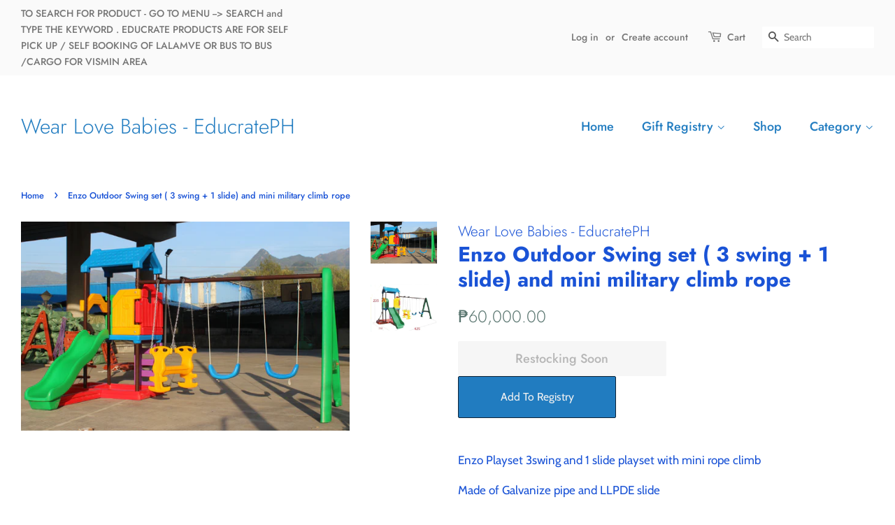

--- FILE ---
content_type: text/html; charset=utf-8
request_url: https://www.wearlovebabies.com/products/ethan-outdoor-swing-set
body_size: 18497
content:
<!doctype html>
<html class="no-js">
<head>
  <!-- Basic page needs ================================================== -->
<meta name="facebook-domain-verification" content="7v8228qfo9oyr2aoauw8ce73tf6h2c" />
  
  <!-- Basic page needs ================================================== -->
  <meta charset="utf-8">
  <meta http-equiv="X-UA-Compatible" content="IE=edge,chrome=1">

  

  <!-- Title and description ================================================== -->
  <title>
  Enzo Outdoor Swing set ( 3 swing + 1 slide) and mini military climb ro &ndash; Wear Love Babies - EducratePH
  </title>

  
  <meta name="description" content="Enzo Playset 3swing and 1 slide playset with mini rope climb  Made of Galvanize pipe and LLPDE slide   235cm x 218cm x 425cm    ">
  

  <!-- Social meta ================================================== -->
  <!-- /snippets/social-meta-tags.liquid -->




<meta property="og:site_name" content="Wear Love Babies - EducratePH">
<meta property="og:url" content="https://www.wearlovebabies.com/products/ethan-outdoor-swing-set">
<meta property="og:title" content="Enzo Outdoor Swing set ( 3 swing + 1 slide) and mini military climb ro">
<meta property="og:type" content="product">
<meta property="og:description" content="Enzo Playset 3swing and 1 slide playset with mini rope climb  Made of Galvanize pipe and LLPDE slide   235cm x 218cm x 425cm    ">

  <meta property="og:price:amount" content="60,000.00">
  <meta property="og:price:currency" content="PHP">

<meta property="og:image" content="http://www.wearlovebabies.com/cdn/shop/files/3_2_1200x1200.png?v=1687591316"><meta property="og:image" content="http://www.wearlovebabies.com/cdn/shop/files/image_db0c5d6c-e230-4d50-95e1-1f17ad396e3b_1200x1200.jpg?v=1688797234">
<meta property="og:image:secure_url" content="https://www.wearlovebabies.com/cdn/shop/files/3_2_1200x1200.png?v=1687591316"><meta property="og:image:secure_url" content="https://www.wearlovebabies.com/cdn/shop/files/image_db0c5d6c-e230-4d50-95e1-1f17ad396e3b_1200x1200.jpg?v=1688797234">


<meta name="twitter:card" content="summary_large_image">
<meta name="twitter:title" content="Enzo Outdoor Swing set ( 3 swing + 1 slide) and mini military climb ro">
<meta name="twitter:description" content="Enzo Playset 3swing and 1 slide playset with mini rope climb  Made of Galvanize pipe and LLPDE slide   235cm x 218cm x 425cm    ">


  <!-- Helpers ================================================== -->
  <link rel="canonical" href="https://www.wearlovebabies.com/products/ethan-outdoor-swing-set">
  <meta name="viewport" content="width=device-width,initial-scale=1">
  <meta name="theme-color" content="#59756f">

  <!-- CSS ================================================== -->
  <link href="//www.wearlovebabies.com/cdn/shop/t/2/assets/timber.scss.css?v=42572846672270043291759260450" rel="stylesheet" type="text/css" media="all" />
  <link href="//www.wearlovebabies.com/cdn/shop/t/2/assets/theme.scss.css?v=34624835170934065181759260449" rel="stylesheet" type="text/css" media="all" />

  <script>
    window.theme = window.theme || {};

    var theme = {
      strings: {
        addToCart: "Add to Cart",
        soldOut: "Restocking Soon",
        unavailable: "Unavailable",
        zoomClose: "Close (Esc)",
        zoomPrev: "Previous (Left arrow key)",
        zoomNext: "Next (Right arrow key)",
        addressError: "Error looking up that address",
        addressNoResults: "No results for that address",
        addressQueryLimit: "You have exceeded the Google API usage limit. Consider upgrading to a \u003ca href=\"https:\/\/developers.google.com\/maps\/premium\/usage-limits\"\u003ePremium Plan\u003c\/a\u003e.",
        authError: "There was a problem authenticating your Google Maps API Key."
      },
      settings: {
        // Adding some settings to allow the editor to update correctly when they are changed
        enableWideLayout: true,
        typeAccentTransform: false,
        typeAccentSpacing: false,
        baseFontSize: '17px',
        headerBaseFontSize: '30px',
        accentFontSize: '18px'
      },
      variables: {
        mediaQueryMedium: 'screen and (max-width: 768px)',
        bpSmall: false
      },
      moneyFormat: "₱{{amount}}"
    }

    document.documentElement.className = document.documentElement.className.replace('no-js', 'supports-js');
  </script>

  <!-- Header hook for plugins ================================================== -->
  <script>window.performance && window.performance.mark && window.performance.mark('shopify.content_for_header.start');</script><meta name="facebook-domain-verification" content="86n3y1yxo5shstvdhyyf9vgdo4tx1b">
<meta id="shopify-digital-wallet" name="shopify-digital-wallet" content="/50724012202/digital_wallets/dialog">
<link rel="alternate" type="application/json+oembed" href="https://www.wearlovebabies.com/products/ethan-outdoor-swing-set.oembed">
<script async="async" src="/checkouts/internal/preloads.js?locale=en-PH"></script>
<script id="shopify-features" type="application/json">{"accessToken":"871dbb22cd80b2699109d0257c74b4ff","betas":["rich-media-storefront-analytics"],"domain":"www.wearlovebabies.com","predictiveSearch":true,"shopId":50724012202,"locale":"en"}</script>
<script>var Shopify = Shopify || {};
Shopify.shop = "wearlovebabies.myshopify.com";
Shopify.locale = "en";
Shopify.currency = {"active":"PHP","rate":"1.0"};
Shopify.country = "PH";
Shopify.theme = {"name":"Minimal","id":114910953642,"schema_name":"Minimal","schema_version":"12.0.5","theme_store_id":380,"role":"main"};
Shopify.theme.handle = "null";
Shopify.theme.style = {"id":null,"handle":null};
Shopify.cdnHost = "www.wearlovebabies.com/cdn";
Shopify.routes = Shopify.routes || {};
Shopify.routes.root = "/";</script>
<script type="module">!function(o){(o.Shopify=o.Shopify||{}).modules=!0}(window);</script>
<script>!function(o){function n(){var o=[];function n(){o.push(Array.prototype.slice.apply(arguments))}return n.q=o,n}var t=o.Shopify=o.Shopify||{};t.loadFeatures=n(),t.autoloadFeatures=n()}(window);</script>
<script id="shop-js-analytics" type="application/json">{"pageType":"product"}</script>
<script defer="defer" async type="module" src="//www.wearlovebabies.com/cdn/shopifycloud/shop-js/modules/v2/client.init-shop-cart-sync_BT-GjEfc.en.esm.js"></script>
<script defer="defer" async type="module" src="//www.wearlovebabies.com/cdn/shopifycloud/shop-js/modules/v2/chunk.common_D58fp_Oc.esm.js"></script>
<script defer="defer" async type="module" src="//www.wearlovebabies.com/cdn/shopifycloud/shop-js/modules/v2/chunk.modal_xMitdFEc.esm.js"></script>
<script type="module">
  await import("//www.wearlovebabies.com/cdn/shopifycloud/shop-js/modules/v2/client.init-shop-cart-sync_BT-GjEfc.en.esm.js");
await import("//www.wearlovebabies.com/cdn/shopifycloud/shop-js/modules/v2/chunk.common_D58fp_Oc.esm.js");
await import("//www.wearlovebabies.com/cdn/shopifycloud/shop-js/modules/v2/chunk.modal_xMitdFEc.esm.js");

  window.Shopify.SignInWithShop?.initShopCartSync?.({"fedCMEnabled":true,"windoidEnabled":true});

</script>
<script id="__st">var __st={"a":50724012202,"offset":28800,"reqid":"7ec4d079-1e50-4f98-90e3-5312986d34cd-1769529468","pageurl":"www.wearlovebabies.com\/products\/ethan-outdoor-swing-set","u":"df1d2fd8e855","p":"product","rtyp":"product","rid":7788610388138};</script>
<script>window.ShopifyPaypalV4VisibilityTracking = true;</script>
<script id="captcha-bootstrap">!function(){'use strict';const t='contact',e='account',n='new_comment',o=[[t,t],['blogs',n],['comments',n],[t,'customer']],c=[[e,'customer_login'],[e,'guest_login'],[e,'recover_customer_password'],[e,'create_customer']],r=t=>t.map((([t,e])=>`form[action*='/${t}']:not([data-nocaptcha='true']) input[name='form_type'][value='${e}']`)).join(','),a=t=>()=>t?[...document.querySelectorAll(t)].map((t=>t.form)):[];function s(){const t=[...o],e=r(t);return a(e)}const i='password',u='form_key',d=['recaptcha-v3-token','g-recaptcha-response','h-captcha-response',i],f=()=>{try{return window.sessionStorage}catch{return}},m='__shopify_v',_=t=>t.elements[u];function p(t,e,n=!1){try{const o=window.sessionStorage,c=JSON.parse(o.getItem(e)),{data:r}=function(t){const{data:e,action:n}=t;return t[m]||n?{data:e,action:n}:{data:t,action:n}}(c);for(const[e,n]of Object.entries(r))t.elements[e]&&(t.elements[e].value=n);n&&o.removeItem(e)}catch(o){console.error('form repopulation failed',{error:o})}}const l='form_type',E='cptcha';function T(t){t.dataset[E]=!0}const w=window,h=w.document,L='Shopify',v='ce_forms',y='captcha';let A=!1;((t,e)=>{const n=(g='f06e6c50-85a8-45c8-87d0-21a2b65856fe',I='https://cdn.shopify.com/shopifycloud/storefront-forms-hcaptcha/ce_storefront_forms_captcha_hcaptcha.v1.5.2.iife.js',D={infoText:'Protected by hCaptcha',privacyText:'Privacy',termsText:'Terms'},(t,e,n)=>{const o=w[L][v],c=o.bindForm;if(c)return c(t,g,e,D).then(n);var r;o.q.push([[t,g,e,D],n]),r=I,A||(h.body.append(Object.assign(h.createElement('script'),{id:'captcha-provider',async:!0,src:r})),A=!0)});var g,I,D;w[L]=w[L]||{},w[L][v]=w[L][v]||{},w[L][v].q=[],w[L][y]=w[L][y]||{},w[L][y].protect=function(t,e){n(t,void 0,e),T(t)},Object.freeze(w[L][y]),function(t,e,n,w,h,L){const[v,y,A,g]=function(t,e,n){const i=e?o:[],u=t?c:[],d=[...i,...u],f=r(d),m=r(i),_=r(d.filter((([t,e])=>n.includes(e))));return[a(f),a(m),a(_),s()]}(w,h,L),I=t=>{const e=t.target;return e instanceof HTMLFormElement?e:e&&e.form},D=t=>v().includes(t);t.addEventListener('submit',(t=>{const e=I(t);if(!e)return;const n=D(e)&&!e.dataset.hcaptchaBound&&!e.dataset.recaptchaBound,o=_(e),c=g().includes(e)&&(!o||!o.value);(n||c)&&t.preventDefault(),c&&!n&&(function(t){try{if(!f())return;!function(t){const e=f();if(!e)return;const n=_(t);if(!n)return;const o=n.value;o&&e.removeItem(o)}(t);const e=Array.from(Array(32),(()=>Math.random().toString(36)[2])).join('');!function(t,e){_(t)||t.append(Object.assign(document.createElement('input'),{type:'hidden',name:u})),t.elements[u].value=e}(t,e),function(t,e){const n=f();if(!n)return;const o=[...t.querySelectorAll(`input[type='${i}']`)].map((({name:t})=>t)),c=[...d,...o],r={};for(const[a,s]of new FormData(t).entries())c.includes(a)||(r[a]=s);n.setItem(e,JSON.stringify({[m]:1,action:t.action,data:r}))}(t,e)}catch(e){console.error('failed to persist form',e)}}(e),e.submit())}));const S=(t,e)=>{t&&!t.dataset[E]&&(n(t,e.some((e=>e===t))),T(t))};for(const o of['focusin','change'])t.addEventListener(o,(t=>{const e=I(t);D(e)&&S(e,y())}));const B=e.get('form_key'),M=e.get(l),P=B&&M;t.addEventListener('DOMContentLoaded',(()=>{const t=y();if(P)for(const e of t)e.elements[l].value===M&&p(e,B);[...new Set([...A(),...v().filter((t=>'true'===t.dataset.shopifyCaptcha))])].forEach((e=>S(e,t)))}))}(h,new URLSearchParams(w.location.search),n,t,e,['guest_login'])})(!0,!0)}();</script>
<script integrity="sha256-4kQ18oKyAcykRKYeNunJcIwy7WH5gtpwJnB7kiuLZ1E=" data-source-attribution="shopify.loadfeatures" defer="defer" src="//www.wearlovebabies.com/cdn/shopifycloud/storefront/assets/storefront/load_feature-a0a9edcb.js" crossorigin="anonymous"></script>
<script data-source-attribution="shopify.dynamic_checkout.dynamic.init">var Shopify=Shopify||{};Shopify.PaymentButton=Shopify.PaymentButton||{isStorefrontPortableWallets:!0,init:function(){window.Shopify.PaymentButton.init=function(){};var t=document.createElement("script");t.src="https://www.wearlovebabies.com/cdn/shopifycloud/portable-wallets/latest/portable-wallets.en.js",t.type="module",document.head.appendChild(t)}};
</script>
<script data-source-attribution="shopify.dynamic_checkout.buyer_consent">
  function portableWalletsHideBuyerConsent(e){var t=document.getElementById("shopify-buyer-consent"),n=document.getElementById("shopify-subscription-policy-button");t&&n&&(t.classList.add("hidden"),t.setAttribute("aria-hidden","true"),n.removeEventListener("click",e))}function portableWalletsShowBuyerConsent(e){var t=document.getElementById("shopify-buyer-consent"),n=document.getElementById("shopify-subscription-policy-button");t&&n&&(t.classList.remove("hidden"),t.removeAttribute("aria-hidden"),n.addEventListener("click",e))}window.Shopify?.PaymentButton&&(window.Shopify.PaymentButton.hideBuyerConsent=portableWalletsHideBuyerConsent,window.Shopify.PaymentButton.showBuyerConsent=portableWalletsShowBuyerConsent);
</script>
<script>
  function portableWalletsCleanup(e){e&&e.src&&console.error("Failed to load portable wallets script "+e.src);var t=document.querySelectorAll("shopify-accelerated-checkout .shopify-payment-button__skeleton, shopify-accelerated-checkout-cart .wallet-cart-button__skeleton"),e=document.getElementById("shopify-buyer-consent");for(let e=0;e<t.length;e++)t[e].remove();e&&e.remove()}function portableWalletsNotLoadedAsModule(e){e instanceof ErrorEvent&&"string"==typeof e.message&&e.message.includes("import.meta")&&"string"==typeof e.filename&&e.filename.includes("portable-wallets")&&(window.removeEventListener("error",portableWalletsNotLoadedAsModule),window.Shopify.PaymentButton.failedToLoad=e,"loading"===document.readyState?document.addEventListener("DOMContentLoaded",window.Shopify.PaymentButton.init):window.Shopify.PaymentButton.init())}window.addEventListener("error",portableWalletsNotLoadedAsModule);
</script>

<script type="module" src="https://www.wearlovebabies.com/cdn/shopifycloud/portable-wallets/latest/portable-wallets.en.js" onError="portableWalletsCleanup(this)" crossorigin="anonymous"></script>
<script nomodule>
  document.addEventListener("DOMContentLoaded", portableWalletsCleanup);
</script>

<link id="shopify-accelerated-checkout-styles" rel="stylesheet" media="screen" href="https://www.wearlovebabies.com/cdn/shopifycloud/portable-wallets/latest/accelerated-checkout-backwards-compat.css" crossorigin="anonymous">
<style id="shopify-accelerated-checkout-cart">
        #shopify-buyer-consent {
  margin-top: 1em;
  display: inline-block;
  width: 100%;
}

#shopify-buyer-consent.hidden {
  display: none;
}

#shopify-subscription-policy-button {
  background: none;
  border: none;
  padding: 0;
  text-decoration: underline;
  font-size: inherit;
  cursor: pointer;
}

#shopify-subscription-policy-button::before {
  box-shadow: none;
}

      </style>

<script>window.performance && window.performance.mark && window.performance.mark('shopify.content_for_header.end');</script>

  <script src="//www.wearlovebabies.com/cdn/shop/t/2/assets/jquery-2.2.3.min.js?v=58211863146907186831603808111" type="text/javascript"></script>

  <script src="//www.wearlovebabies.com/cdn/shop/t/2/assets/lazysizes.min.js?v=155223123402716617051603808111" async="async"></script>

  
  

<link href="https://monorail-edge.shopifysvc.com" rel="dns-prefetch">
<script>(function(){if ("sendBeacon" in navigator && "performance" in window) {try {var session_token_from_headers = performance.getEntriesByType('navigation')[0].serverTiming.find(x => x.name == '_s').description;} catch {var session_token_from_headers = undefined;}var session_cookie_matches = document.cookie.match(/_shopify_s=([^;]*)/);var session_token_from_cookie = session_cookie_matches && session_cookie_matches.length === 2 ? session_cookie_matches[1] : "";var session_token = session_token_from_headers || session_token_from_cookie || "";function handle_abandonment_event(e) {var entries = performance.getEntries().filter(function(entry) {return /monorail-edge.shopifysvc.com/.test(entry.name);});if (!window.abandonment_tracked && entries.length === 0) {window.abandonment_tracked = true;var currentMs = Date.now();var navigation_start = performance.timing.navigationStart;var payload = {shop_id: 50724012202,url: window.location.href,navigation_start,duration: currentMs - navigation_start,session_token,page_type: "product"};window.navigator.sendBeacon("https://monorail-edge.shopifysvc.com/v1/produce", JSON.stringify({schema_id: "online_store_buyer_site_abandonment/1.1",payload: payload,metadata: {event_created_at_ms: currentMs,event_sent_at_ms: currentMs}}));}}window.addEventListener('pagehide', handle_abandonment_event);}}());</script>
<script id="web-pixels-manager-setup">(function e(e,d,r,n,o){if(void 0===o&&(o={}),!Boolean(null===(a=null===(i=window.Shopify)||void 0===i?void 0:i.analytics)||void 0===a?void 0:a.replayQueue)){var i,a;window.Shopify=window.Shopify||{};var t=window.Shopify;t.analytics=t.analytics||{};var s=t.analytics;s.replayQueue=[],s.publish=function(e,d,r){return s.replayQueue.push([e,d,r]),!0};try{self.performance.mark("wpm:start")}catch(e){}var l=function(){var e={modern:/Edge?\/(1{2}[4-9]|1[2-9]\d|[2-9]\d{2}|\d{4,})\.\d+(\.\d+|)|Firefox\/(1{2}[4-9]|1[2-9]\d|[2-9]\d{2}|\d{4,})\.\d+(\.\d+|)|Chrom(ium|e)\/(9{2}|\d{3,})\.\d+(\.\d+|)|(Maci|X1{2}).+ Version\/(15\.\d+|(1[6-9]|[2-9]\d|\d{3,})\.\d+)([,.]\d+|)( \(\w+\)|)( Mobile\/\w+|) Safari\/|Chrome.+OPR\/(9{2}|\d{3,})\.\d+\.\d+|(CPU[ +]OS|iPhone[ +]OS|CPU[ +]iPhone|CPU IPhone OS|CPU iPad OS)[ +]+(15[._]\d+|(1[6-9]|[2-9]\d|\d{3,})[._]\d+)([._]\d+|)|Android:?[ /-](13[3-9]|1[4-9]\d|[2-9]\d{2}|\d{4,})(\.\d+|)(\.\d+|)|Android.+Firefox\/(13[5-9]|1[4-9]\d|[2-9]\d{2}|\d{4,})\.\d+(\.\d+|)|Android.+Chrom(ium|e)\/(13[3-9]|1[4-9]\d|[2-9]\d{2}|\d{4,})\.\d+(\.\d+|)|SamsungBrowser\/([2-9]\d|\d{3,})\.\d+/,legacy:/Edge?\/(1[6-9]|[2-9]\d|\d{3,})\.\d+(\.\d+|)|Firefox\/(5[4-9]|[6-9]\d|\d{3,})\.\d+(\.\d+|)|Chrom(ium|e)\/(5[1-9]|[6-9]\d|\d{3,})\.\d+(\.\d+|)([\d.]+$|.*Safari\/(?![\d.]+ Edge\/[\d.]+$))|(Maci|X1{2}).+ Version\/(10\.\d+|(1[1-9]|[2-9]\d|\d{3,})\.\d+)([,.]\d+|)( \(\w+\)|)( Mobile\/\w+|) Safari\/|Chrome.+OPR\/(3[89]|[4-9]\d|\d{3,})\.\d+\.\d+|(CPU[ +]OS|iPhone[ +]OS|CPU[ +]iPhone|CPU IPhone OS|CPU iPad OS)[ +]+(10[._]\d+|(1[1-9]|[2-9]\d|\d{3,})[._]\d+)([._]\d+|)|Android:?[ /-](13[3-9]|1[4-9]\d|[2-9]\d{2}|\d{4,})(\.\d+|)(\.\d+|)|Mobile Safari.+OPR\/([89]\d|\d{3,})\.\d+\.\d+|Android.+Firefox\/(13[5-9]|1[4-9]\d|[2-9]\d{2}|\d{4,})\.\d+(\.\d+|)|Android.+Chrom(ium|e)\/(13[3-9]|1[4-9]\d|[2-9]\d{2}|\d{4,})\.\d+(\.\d+|)|Android.+(UC? ?Browser|UCWEB|U3)[ /]?(15\.([5-9]|\d{2,})|(1[6-9]|[2-9]\d|\d{3,})\.\d+)\.\d+|SamsungBrowser\/(5\.\d+|([6-9]|\d{2,})\.\d+)|Android.+MQ{2}Browser\/(14(\.(9|\d{2,})|)|(1[5-9]|[2-9]\d|\d{3,})(\.\d+|))(\.\d+|)|K[Aa][Ii]OS\/(3\.\d+|([4-9]|\d{2,})\.\d+)(\.\d+|)/},d=e.modern,r=e.legacy,n=navigator.userAgent;return n.match(d)?"modern":n.match(r)?"legacy":"unknown"}(),u="modern"===l?"modern":"legacy",c=(null!=n?n:{modern:"",legacy:""})[u],f=function(e){return[e.baseUrl,"/wpm","/b",e.hashVersion,"modern"===e.buildTarget?"m":"l",".js"].join("")}({baseUrl:d,hashVersion:r,buildTarget:u}),m=function(e){var d=e.version,r=e.bundleTarget,n=e.surface,o=e.pageUrl,i=e.monorailEndpoint;return{emit:function(e){var a=e.status,t=e.errorMsg,s=(new Date).getTime(),l=JSON.stringify({metadata:{event_sent_at_ms:s},events:[{schema_id:"web_pixels_manager_load/3.1",payload:{version:d,bundle_target:r,page_url:o,status:a,surface:n,error_msg:t},metadata:{event_created_at_ms:s}}]});if(!i)return console&&console.warn&&console.warn("[Web Pixels Manager] No Monorail endpoint provided, skipping logging."),!1;try{return self.navigator.sendBeacon.bind(self.navigator)(i,l)}catch(e){}var u=new XMLHttpRequest;try{return u.open("POST",i,!0),u.setRequestHeader("Content-Type","text/plain"),u.send(l),!0}catch(e){return console&&console.warn&&console.warn("[Web Pixels Manager] Got an unhandled error while logging to Monorail."),!1}}}}({version:r,bundleTarget:l,surface:e.surface,pageUrl:self.location.href,monorailEndpoint:e.monorailEndpoint});try{o.browserTarget=l,function(e){var d=e.src,r=e.async,n=void 0===r||r,o=e.onload,i=e.onerror,a=e.sri,t=e.scriptDataAttributes,s=void 0===t?{}:t,l=document.createElement("script"),u=document.querySelector("head"),c=document.querySelector("body");if(l.async=n,l.src=d,a&&(l.integrity=a,l.crossOrigin="anonymous"),s)for(var f in s)if(Object.prototype.hasOwnProperty.call(s,f))try{l.dataset[f]=s[f]}catch(e){}if(o&&l.addEventListener("load",o),i&&l.addEventListener("error",i),u)u.appendChild(l);else{if(!c)throw new Error("Did not find a head or body element to append the script");c.appendChild(l)}}({src:f,async:!0,onload:function(){if(!function(){var e,d;return Boolean(null===(d=null===(e=window.Shopify)||void 0===e?void 0:e.analytics)||void 0===d?void 0:d.initialized)}()){var d=window.webPixelsManager.init(e)||void 0;if(d){var r=window.Shopify.analytics;r.replayQueue.forEach((function(e){var r=e[0],n=e[1],o=e[2];d.publishCustomEvent(r,n,o)})),r.replayQueue=[],r.publish=d.publishCustomEvent,r.visitor=d.visitor,r.initialized=!0}}},onerror:function(){return m.emit({status:"failed",errorMsg:"".concat(f," has failed to load")})},sri:function(e){var d=/^sha384-[A-Za-z0-9+/=]+$/;return"string"==typeof e&&d.test(e)}(c)?c:"",scriptDataAttributes:o}),m.emit({status:"loading"})}catch(e){m.emit({status:"failed",errorMsg:(null==e?void 0:e.message)||"Unknown error"})}}})({shopId: 50724012202,storefrontBaseUrl: "https://www.wearlovebabies.com",extensionsBaseUrl: "https://extensions.shopifycdn.com/cdn/shopifycloud/web-pixels-manager",monorailEndpoint: "https://monorail-edge.shopifysvc.com/unstable/produce_batch",surface: "storefront-renderer",enabledBetaFlags: ["2dca8a86"],webPixelsConfigList: [{"id":"32506026","configuration":"{\"pid\":\"RWrMfOXmfNCvHaSpyY+jfbthLDv3R1gbzsKFar5KnLo=\"}","eventPayloadVersion":"v1","runtimeContext":"STRICT","scriptVersion":"04306dedabeddadf854cdadeaf48c82c","type":"APP","apiClientId":31271321601,"privacyPurposes":["ANALYTICS","MARKETING","SALE_OF_DATA"],"dataSharingAdjustments":{"protectedCustomerApprovalScopes":["read_customer_address","read_customer_email","read_customer_name","read_customer_personal_data","read_customer_phone"]}},{"id":"shopify-app-pixel","configuration":"{}","eventPayloadVersion":"v1","runtimeContext":"STRICT","scriptVersion":"0450","apiClientId":"shopify-pixel","type":"APP","privacyPurposes":["ANALYTICS","MARKETING"]},{"id":"shopify-custom-pixel","eventPayloadVersion":"v1","runtimeContext":"LAX","scriptVersion":"0450","apiClientId":"shopify-pixel","type":"CUSTOM","privacyPurposes":["ANALYTICS","MARKETING"]}],isMerchantRequest: false,initData: {"shop":{"name":"Wear Love Babies - EducratePH","paymentSettings":{"currencyCode":"PHP"},"myshopifyDomain":"wearlovebabies.myshopify.com","countryCode":"PH","storefrontUrl":"https:\/\/www.wearlovebabies.com"},"customer":null,"cart":null,"checkout":null,"productVariants":[{"price":{"amount":60000.0,"currencyCode":"PHP"},"product":{"title":"Enzo Outdoor Swing set ( 3 swing + 1 slide) and mini military climb rope","vendor":"Wear Love Babies - EducratePH","id":"7788610388138","untranslatedTitle":"Enzo Outdoor Swing set ( 3 swing + 1 slide) and mini military climb rope","url":"\/products\/ethan-outdoor-swing-set","type":""},"id":"44896843989162","image":{"src":"\/\/www.wearlovebabies.com\/cdn\/shop\/files\/3_2.png?v=1687591316"},"sku":"ENZO_playset","title":"Default Title","untranslatedTitle":"Default Title"}],"purchasingCompany":null},},"https://www.wearlovebabies.com/cdn","fcfee988w5aeb613cpc8e4bc33m6693e112",{"modern":"","legacy":""},{"shopId":"50724012202","storefrontBaseUrl":"https:\/\/www.wearlovebabies.com","extensionBaseUrl":"https:\/\/extensions.shopifycdn.com\/cdn\/shopifycloud\/web-pixels-manager","surface":"storefront-renderer","enabledBetaFlags":"[\"2dca8a86\"]","isMerchantRequest":"false","hashVersion":"fcfee988w5aeb613cpc8e4bc33m6693e112","publish":"custom","events":"[[\"page_viewed\",{}],[\"product_viewed\",{\"productVariant\":{\"price\":{\"amount\":60000.0,\"currencyCode\":\"PHP\"},\"product\":{\"title\":\"Enzo Outdoor Swing set ( 3 swing + 1 slide) and mini military climb rope\",\"vendor\":\"Wear Love Babies - EducratePH\",\"id\":\"7788610388138\",\"untranslatedTitle\":\"Enzo Outdoor Swing set ( 3 swing + 1 slide) and mini military climb rope\",\"url\":\"\/products\/ethan-outdoor-swing-set\",\"type\":\"\"},\"id\":\"44896843989162\",\"image\":{\"src\":\"\/\/www.wearlovebabies.com\/cdn\/shop\/files\/3_2.png?v=1687591316\"},\"sku\":\"ENZO_playset\",\"title\":\"Default Title\",\"untranslatedTitle\":\"Default Title\"}}]]"});</script><script>
  window.ShopifyAnalytics = window.ShopifyAnalytics || {};
  window.ShopifyAnalytics.meta = window.ShopifyAnalytics.meta || {};
  window.ShopifyAnalytics.meta.currency = 'PHP';
  var meta = {"product":{"id":7788610388138,"gid":"gid:\/\/shopify\/Product\/7788610388138","vendor":"Wear Love Babies - EducratePH","type":"","handle":"ethan-outdoor-swing-set","variants":[{"id":44896843989162,"price":6000000,"name":"Enzo Outdoor Swing set ( 3 swing + 1 slide) and mini military climb rope","public_title":null,"sku":"ENZO_playset"}],"remote":false},"page":{"pageType":"product","resourceType":"product","resourceId":7788610388138,"requestId":"7ec4d079-1e50-4f98-90e3-5312986d34cd-1769529468"}};
  for (var attr in meta) {
    window.ShopifyAnalytics.meta[attr] = meta[attr];
  }
</script>
<script class="analytics">
  (function () {
    var customDocumentWrite = function(content) {
      var jquery = null;

      if (window.jQuery) {
        jquery = window.jQuery;
      } else if (window.Checkout && window.Checkout.$) {
        jquery = window.Checkout.$;
      }

      if (jquery) {
        jquery('body').append(content);
      }
    };

    var hasLoggedConversion = function(token) {
      if (token) {
        return document.cookie.indexOf('loggedConversion=' + token) !== -1;
      }
      return false;
    }

    var setCookieIfConversion = function(token) {
      if (token) {
        var twoMonthsFromNow = new Date(Date.now());
        twoMonthsFromNow.setMonth(twoMonthsFromNow.getMonth() + 2);

        document.cookie = 'loggedConversion=' + token + '; expires=' + twoMonthsFromNow;
      }
    }

    var trekkie = window.ShopifyAnalytics.lib = window.trekkie = window.trekkie || [];
    if (trekkie.integrations) {
      return;
    }
    trekkie.methods = [
      'identify',
      'page',
      'ready',
      'track',
      'trackForm',
      'trackLink'
    ];
    trekkie.factory = function(method) {
      return function() {
        var args = Array.prototype.slice.call(arguments);
        args.unshift(method);
        trekkie.push(args);
        return trekkie;
      };
    };
    for (var i = 0; i < trekkie.methods.length; i++) {
      var key = trekkie.methods[i];
      trekkie[key] = trekkie.factory(key);
    }
    trekkie.load = function(config) {
      trekkie.config = config || {};
      trekkie.config.initialDocumentCookie = document.cookie;
      var first = document.getElementsByTagName('script')[0];
      var script = document.createElement('script');
      script.type = 'text/javascript';
      script.onerror = function(e) {
        var scriptFallback = document.createElement('script');
        scriptFallback.type = 'text/javascript';
        scriptFallback.onerror = function(error) {
                var Monorail = {
      produce: function produce(monorailDomain, schemaId, payload) {
        var currentMs = new Date().getTime();
        var event = {
          schema_id: schemaId,
          payload: payload,
          metadata: {
            event_created_at_ms: currentMs,
            event_sent_at_ms: currentMs
          }
        };
        return Monorail.sendRequest("https://" + monorailDomain + "/v1/produce", JSON.stringify(event));
      },
      sendRequest: function sendRequest(endpointUrl, payload) {
        // Try the sendBeacon API
        if (window && window.navigator && typeof window.navigator.sendBeacon === 'function' && typeof window.Blob === 'function' && !Monorail.isIos12()) {
          var blobData = new window.Blob([payload], {
            type: 'text/plain'
          });

          if (window.navigator.sendBeacon(endpointUrl, blobData)) {
            return true;
          } // sendBeacon was not successful

        } // XHR beacon

        var xhr = new XMLHttpRequest();

        try {
          xhr.open('POST', endpointUrl);
          xhr.setRequestHeader('Content-Type', 'text/plain');
          xhr.send(payload);
        } catch (e) {
          console.log(e);
        }

        return false;
      },
      isIos12: function isIos12() {
        return window.navigator.userAgent.lastIndexOf('iPhone; CPU iPhone OS 12_') !== -1 || window.navigator.userAgent.lastIndexOf('iPad; CPU OS 12_') !== -1;
      }
    };
    Monorail.produce('monorail-edge.shopifysvc.com',
      'trekkie_storefront_load_errors/1.1',
      {shop_id: 50724012202,
      theme_id: 114910953642,
      app_name: "storefront",
      context_url: window.location.href,
      source_url: "//www.wearlovebabies.com/cdn/s/trekkie.storefront.a804e9514e4efded663580eddd6991fcc12b5451.min.js"});

        };
        scriptFallback.async = true;
        scriptFallback.src = '//www.wearlovebabies.com/cdn/s/trekkie.storefront.a804e9514e4efded663580eddd6991fcc12b5451.min.js';
        first.parentNode.insertBefore(scriptFallback, first);
      };
      script.async = true;
      script.src = '//www.wearlovebabies.com/cdn/s/trekkie.storefront.a804e9514e4efded663580eddd6991fcc12b5451.min.js';
      first.parentNode.insertBefore(script, first);
    };
    trekkie.load(
      {"Trekkie":{"appName":"storefront","development":false,"defaultAttributes":{"shopId":50724012202,"isMerchantRequest":null,"themeId":114910953642,"themeCityHash":"13597201340470115603","contentLanguage":"en","currency":"PHP","eventMetadataId":"ee870de5-7a7e-4e16-a668-ad8bf80efc17"},"isServerSideCookieWritingEnabled":true,"monorailRegion":"shop_domain","enabledBetaFlags":["65f19447"]},"Session Attribution":{},"S2S":{"facebookCapiEnabled":true,"source":"trekkie-storefront-renderer","apiClientId":580111}}
    );

    var loaded = false;
    trekkie.ready(function() {
      if (loaded) return;
      loaded = true;

      window.ShopifyAnalytics.lib = window.trekkie;

      var originalDocumentWrite = document.write;
      document.write = customDocumentWrite;
      try { window.ShopifyAnalytics.merchantGoogleAnalytics.call(this); } catch(error) {};
      document.write = originalDocumentWrite;

      window.ShopifyAnalytics.lib.page(null,{"pageType":"product","resourceType":"product","resourceId":7788610388138,"requestId":"7ec4d079-1e50-4f98-90e3-5312986d34cd-1769529468","shopifyEmitted":true});

      var match = window.location.pathname.match(/checkouts\/(.+)\/(thank_you|post_purchase)/)
      var token = match? match[1]: undefined;
      if (!hasLoggedConversion(token)) {
        setCookieIfConversion(token);
        window.ShopifyAnalytics.lib.track("Viewed Product",{"currency":"PHP","variantId":44896843989162,"productId":7788610388138,"productGid":"gid:\/\/shopify\/Product\/7788610388138","name":"Enzo Outdoor Swing set ( 3 swing + 1 slide) and mini military climb rope","price":"60000.00","sku":"ENZO_playset","brand":"Wear Love Babies - EducratePH","variant":null,"category":"","nonInteraction":true,"remote":false},undefined,undefined,{"shopifyEmitted":true});
      window.ShopifyAnalytics.lib.track("monorail:\/\/trekkie_storefront_viewed_product\/1.1",{"currency":"PHP","variantId":44896843989162,"productId":7788610388138,"productGid":"gid:\/\/shopify\/Product\/7788610388138","name":"Enzo Outdoor Swing set ( 3 swing + 1 slide) and mini military climb rope","price":"60000.00","sku":"ENZO_playset","brand":"Wear Love Babies - EducratePH","variant":null,"category":"","nonInteraction":true,"remote":false,"referer":"https:\/\/www.wearlovebabies.com\/products\/ethan-outdoor-swing-set"});
      }
    });


        var eventsListenerScript = document.createElement('script');
        eventsListenerScript.async = true;
        eventsListenerScript.src = "//www.wearlovebabies.com/cdn/shopifycloud/storefront/assets/shop_events_listener-3da45d37.js";
        document.getElementsByTagName('head')[0].appendChild(eventsListenerScript);

})();</script>
<script
  defer
  src="https://www.wearlovebabies.com/cdn/shopifycloud/perf-kit/shopify-perf-kit-3.0.4.min.js"
  data-application="storefront-renderer"
  data-shop-id="50724012202"
  data-render-region="gcp-us-east1"
  data-page-type="product"
  data-theme-instance-id="114910953642"
  data-theme-name="Minimal"
  data-theme-version="12.0.5"
  data-monorail-region="shop_domain"
  data-resource-timing-sampling-rate="10"
  data-shs="true"
  data-shs-beacon="true"
  data-shs-export-with-fetch="true"
  data-shs-logs-sample-rate="1"
  data-shs-beacon-endpoint="https://www.wearlovebabies.com/api/collect"
></script>
</head>

<body id="enzo-outdoor-swing-set-3-swing-1-slide-and-mini-military-climb-ro" class="template-product">

  <div id="shopify-section-header" class="shopify-section"><style>
  .logo__image-wrapper {
    max-width: 0px;
  }
  /*================= If logo is above navigation ================== */
  

  /*============ If logo is on the same line as navigation ============ */
  


  
    @media screen and (min-width: 769px) {
      .site-nav {
        text-align: right!important;
      }
    }
  
</style>

<div data-section-id="header" data-section-type="header-section">
  <div class="header-bar">
    <div class="wrapper medium-down--hide">
      <div class="post-large--display-table">

        
          <div class="header-bar__left post-large--display-table-cell">

            

            

            
              <div class="header-bar__module header-bar__message">
                
                  TO SEARCH FOR PRODUCT - GO TO MENU --&gt; SEARCH and TYPE THE KEYWORD . EDUCRATE PRODUCTS ARE FOR SELF PICK UP / SELF BOOKING OF LALAMVE OR BUS TO BUS /CARGO FOR VISMIN AREA
                
              </div>
            

          </div>
        

        <div class="header-bar__right post-large--display-table-cell">

          
            <ul class="header-bar__module header-bar__module--list">
              
                <li>
                  <a href="/account/login" id="customer_login_link">Log in</a>
                </li>
                <li>or</li>
                <li>
                  <a href="/account/register" id="customer_register_link">Create account</a>
                </li>
              
            </ul>
          

          <div class="header-bar__module">
            <span class="header-bar__sep" aria-hidden="true"></span>
            <a href="/cart" class="cart-page-link">
              <span class="icon icon-cart header-bar__cart-icon" aria-hidden="true"></span>
            </a>
          </div>

          <div class="header-bar__module">
            <a href="/cart" class="cart-page-link">
              Cart
              <span class="cart-count header-bar__cart-count hidden-count">0</span>
            </a>
          </div>

          
            
              <div class="header-bar__module header-bar__search">
                


  <form action="/search" method="get" class="header-bar__search-form clearfix" role="search">
    
    <button type="submit" class="btn btn--search icon-fallback-text header-bar__search-submit">
      <span class="icon icon-search" aria-hidden="true"></span>
      <span class="fallback-text">Search</span>
    </button>
    <input type="search" name="q" value="" aria-label="Search" class="header-bar__search-input" placeholder="Search">
  </form>


              </div>
            
          

        </div>
      </div>
    </div>

    <div class="wrapper post-large--hide announcement-bar--mobile">
      
        
          <span>TO SEARCH FOR PRODUCT - GO TO MENU --&gt; SEARCH and TYPE THE KEYWORD . EDUCRATE PRODUCTS ARE FOR SELF PICK UP / SELF BOOKING OF LALAMVE OR BUS TO BUS /CARGO FOR VISMIN AREA</span>
        
      
    </div>

    <div class="wrapper post-large--hide">
      
        <button type="button" class="mobile-nav-trigger" id="MobileNavTrigger" aria-controls="MobileNav" aria-expanded="false">
          <span class="icon icon-hamburger" aria-hidden="true"></span>
          Menu
        </button>
      
      <a href="/cart" class="cart-page-link mobile-cart-page-link">
        <span class="icon icon-cart header-bar__cart-icon" aria-hidden="true"></span>
        Cart <span class="cart-count hidden-count">0</span>
      </a>
    </div>
    <nav role="navigation">
  <ul id="MobileNav" class="mobile-nav post-large--hide">
    
      
        <li class="mobile-nav__link">
          <a
            href="/"
            class="mobile-nav"
            >
            Home
          </a>
        </li>
      
    
      
        
        <li class="mobile-nav__link" aria-haspopup="true">
          <a
            href="#"
            class="mobile-nav__sublist-trigger"
            aria-controls="MobileNav-Parent-2"
            aria-expanded="false">
            Gift Registry
            <span class="icon-fallback-text mobile-nav__sublist-expand" aria-hidden="true">
  <span class="icon icon-plus" aria-hidden="true"></span>
  <span class="fallback-text">+</span>
</span>
<span class="icon-fallback-text mobile-nav__sublist-contract" aria-hidden="true">
  <span class="icon icon-minus" aria-hidden="true"></span>
  <span class="fallback-text">-</span>
</span>

          </a>
          <ul
            id="MobileNav-Parent-2"
            class="mobile-nav__sublist">
            
            
              
                <li class="mobile-nav__sublist-link">
                  <a
                    href="/pages/gift-registry-faq"
                    >
                    Gift Registry FAQ
                  </a>
                </li>
              
            
              
                <li class="mobile-nav__sublist-link">
                  <a
                    href="/pages/swym-registry-form?mode=create"
                    >
                    Create a Registry
                  </a>
                </li>
              
            
              
                <li class="mobile-nav__sublist-link">
                  <a
                    href="/pages/swym-registry-manage"
                    >
                    Manage Registries
                  </a>
                </li>
              
            
              
                <li class="mobile-nav__sublist-link">
                  <a
                    href="/pages/swym-registry-find"
                    >
                    Find a registry
                  </a>
                </li>
              
            
          </ul>
        </li>
      
    
      
        <li class="mobile-nav__link">
          <a
            href="/collections/all"
            class="mobile-nav"
            >
            Shop
          </a>
        </li>
      
    
      
        
        <li class="mobile-nav__link" aria-haspopup="true">
          <a
            href="/collections"
            class="mobile-nav__sublist-trigger"
            aria-controls="MobileNav-Parent-4"
            aria-expanded="false">
            Category
            <span class="icon-fallback-text mobile-nav__sublist-expand" aria-hidden="true">
  <span class="icon icon-plus" aria-hidden="true"></span>
  <span class="fallback-text">+</span>
</span>
<span class="icon-fallback-text mobile-nav__sublist-contract" aria-hidden="true">
  <span class="icon icon-minus" aria-hidden="true"></span>
  <span class="fallback-text">-</span>
</span>

          </a>
          <ul
            id="MobileNav-Parent-4"
            class="mobile-nav__sublist">
            
            
              
                <li class="mobile-nav__sublist-link">
                  <a
                    href="/collections/feeding-essentials"
                    >
                    Feeding Essentials
                  </a>
                </li>
              
            
              
                <li class="mobile-nav__sublist-link">
                  <a
                    href="/collections/arts-and-crafts"
                    >
                    Arts and Craft
                  </a>
                </li>
              
            
              
                <li class="mobile-nav__sublist-link">
                  <a
                    href="/collections/balance-board"
                    >
                    Balance and Coordination
                  </a>
                </li>
              
            
              
                <li class="mobile-nav__sublist-link">
                  <a
                    href="/collections/pretend-play-toys"
                    >
                    Pretend Play
                  </a>
                </li>
              
            
              
                <li class="mobile-nav__sublist-link">
                  <a
                    href="/collections/reusable-activities-educational-workbook"
                    >
                    Reusable Activity Books /Sticker
                  </a>
                </li>
              
            
              
                <li class="mobile-nav__sublist-link">
                  <a
                    href="/collections/outdoor-playground"
                    >
                    Outdoor PlayGround and Accesories
                  </a>
                </li>
              
            
              
                <li class="mobile-nav__sublist-link">
                  <a
                    href="/collections/pikler-triangle"
                    >
                    Indoor Play Gym and Furniture
                  </a>
                </li>
              
            
              
                <li class="mobile-nav__sublist-link">
                  <a
                    href="/collections/hi-pando-educational-wooden-toys"
                    >
                    Hi Pando Educational Wooden Toys
                  </a>
                </li>
              
            
              
                <li class="mobile-nav__sublist-link">
                  <a
                    href="/collections/tooky-toy-educational-wooden-toys"
                    >
                    Tooky Toy Educational Wooden Toys
                  </a>
                </li>
              
            
          </ul>
        </li>
      
    

    
      
        <li class="mobile-nav__link">
          <a href="/account/login" id="customer_login_link">Log in</a>
        </li>
        <li class="mobile-nav__link">
          <a href="/account/register" id="customer_register_link">Create account</a>
        </li>
      
    

    <li class="mobile-nav__link">
      
        <div class="header-bar__module header-bar__search">
          


  <form action="/search" method="get" class="header-bar__search-form clearfix" role="search">
    
    <button type="submit" class="btn btn--search icon-fallback-text header-bar__search-submit">
      <span class="icon icon-search" aria-hidden="true"></span>
      <span class="fallback-text">Search</span>
    </button>
    <input type="search" name="q" value="" aria-label="Search" class="header-bar__search-input" placeholder="Search">
  </form>


        </div>
      
    </li>
  </ul>
</nav>

  </div>

  <header class="site-header" role="banner">
    <div class="wrapper">

      
        <div class="grid--full post-large--display-table">
          <div class="grid__item post-large--one-third post-large--display-table-cell">
            
              <div class="h1 site-header__logo post-large--left" itemscope itemtype="http://schema.org/Organization">
            
              
                <a href="/" itemprop="url">Wear Love Babies - EducratePH</a>
              
            
              </div>
            
          </div>
          <div class="grid__item post-large--two-thirds post-large--display-table-cell medium-down--hide">
            
<nav>
  <ul class="site-nav" id="AccessibleNav">
    
      
        <li>
          <a
            href="/"
            class="site-nav__link"
            data-meganav-type="child"
            >
              Home
          </a>
        </li>
      
    
      
      
        <li
          class="site-nav--has-dropdown "
          aria-haspopup="true">
          <a
            href="#"
            class="site-nav__link"
            data-meganav-type="parent"
            aria-controls="MenuParent-2"
            aria-expanded="false"
            >
              Gift Registry
              <span class="icon icon-arrow-down" aria-hidden="true"></span>
          </a>
          <ul
            id="MenuParent-2"
            class="site-nav__dropdown "
            data-meganav-dropdown>
            
              
                <li>
                  <a
                    href="/pages/gift-registry-faq"
                    class="site-nav__link"
                    data-meganav-type="child"
                    
                    tabindex="-1">
                      Gift Registry FAQ
                  </a>
                </li>
              
            
              
                <li>
                  <a
                    href="/pages/swym-registry-form?mode=create"
                    class="site-nav__link"
                    data-meganav-type="child"
                    
                    tabindex="-1">
                      Create a Registry
                  </a>
                </li>
              
            
              
                <li>
                  <a
                    href="/pages/swym-registry-manage"
                    class="site-nav__link"
                    data-meganav-type="child"
                    
                    tabindex="-1">
                      Manage Registries
                  </a>
                </li>
              
            
              
                <li>
                  <a
                    href="/pages/swym-registry-find"
                    class="site-nav__link"
                    data-meganav-type="child"
                    
                    tabindex="-1">
                      Find a registry
                  </a>
                </li>
              
            
          </ul>
        </li>
      
    
      
        <li>
          <a
            href="/collections/all"
            class="site-nav__link"
            data-meganav-type="child"
            >
              Shop
          </a>
        </li>
      
    
      
      
        <li
          class="site-nav--has-dropdown "
          aria-haspopup="true">
          <a
            href="/collections"
            class="site-nav__link"
            data-meganav-type="parent"
            aria-controls="MenuParent-4"
            aria-expanded="false"
            >
              Category
              <span class="icon icon-arrow-down" aria-hidden="true"></span>
          </a>
          <ul
            id="MenuParent-4"
            class="site-nav__dropdown "
            data-meganav-dropdown>
            
              
                <li>
                  <a
                    href="/collections/feeding-essentials"
                    class="site-nav__link"
                    data-meganav-type="child"
                    
                    tabindex="-1">
                      Feeding Essentials
                  </a>
                </li>
              
            
              
                <li>
                  <a
                    href="/collections/arts-and-crafts"
                    class="site-nav__link"
                    data-meganav-type="child"
                    
                    tabindex="-1">
                      Arts and Craft
                  </a>
                </li>
              
            
              
                <li>
                  <a
                    href="/collections/balance-board"
                    class="site-nav__link"
                    data-meganav-type="child"
                    
                    tabindex="-1">
                      Balance and Coordination
                  </a>
                </li>
              
            
              
                <li>
                  <a
                    href="/collections/pretend-play-toys"
                    class="site-nav__link"
                    data-meganav-type="child"
                    
                    tabindex="-1">
                      Pretend Play
                  </a>
                </li>
              
            
              
                <li>
                  <a
                    href="/collections/reusable-activities-educational-workbook"
                    class="site-nav__link"
                    data-meganav-type="child"
                    
                    tabindex="-1">
                      Reusable Activity Books /Sticker
                  </a>
                </li>
              
            
              
                <li>
                  <a
                    href="/collections/outdoor-playground"
                    class="site-nav__link"
                    data-meganav-type="child"
                    
                    tabindex="-1">
                      Outdoor PlayGround and Accesories
                  </a>
                </li>
              
            
              
                <li>
                  <a
                    href="/collections/pikler-triangle"
                    class="site-nav__link"
                    data-meganav-type="child"
                    
                    tabindex="-1">
                      Indoor Play Gym and Furniture
                  </a>
                </li>
              
            
              
                <li>
                  <a
                    href="/collections/hi-pando-educational-wooden-toys"
                    class="site-nav__link"
                    data-meganav-type="child"
                    
                    tabindex="-1">
                      Hi Pando Educational Wooden Toys
                  </a>
                </li>
              
            
              
                <li>
                  <a
                    href="/collections/tooky-toy-educational-wooden-toys"
                    class="site-nav__link"
                    data-meganav-type="child"
                    
                    tabindex="-1">
                      Tooky Toy Educational Wooden Toys
                  </a>
                </li>
              
            
          </ul>
        </li>
      
    
  </ul>
</nav>

          </div>
        </div>
      

    </div>
  </header>
</div>



</div>

  <main class="wrapper main-content" role="main">
    <div class="grid">
        <div class="grid__item">
          

<div id="shopify-section-product-template" class="shopify-section"><div itemscope itemtype="http://schema.org/Product" id="ProductSection" data-section-id="product-template" data-section-type="product-template" data-image-zoom-type="lightbox" data-show-extra-tab="false" data-extra-tab-content="" data-enable-history-state="true">

  

  

  <meta itemprop="url" content="https://www.wearlovebabies.com/products/ethan-outdoor-swing-set">
  <meta itemprop="image" content="//www.wearlovebabies.com/cdn/shop/files/3_2_grande.png?v=1687591316">

  <div class="section-header section-header--breadcrumb">
    

<nav class="breadcrumb" role="navigation" aria-label="breadcrumbs">
  <a href="/" title="Back to the frontpage">Home</a>

  

    
    <span aria-hidden="true" class="breadcrumb__sep">&rsaquo;</span>
    <span>Enzo Outdoor Swing set ( 3 swing + 1 slide) and mini military climb rope</span>

  
</nav>


  </div>

  <div class="product-single">
    <div class="grid product-single__hero">
      <div class="grid__item post-large--one-half">
        
        
<div id="shopify-product-reviews" data-id="7788610388138"></div>

        

          <div class="grid">

            <div class="grid__item four-fifths product-single__photos" id="ProductPhoto">
              

              
                
                
<style>
  

  #ProductImage-36376897814698 {
    max-width: 700px;
    max-height: 444.4141689373297px;
  }
  #ProductImageWrapper-36376897814698 {
    max-width: 700px;
  }
</style>


                <div id="ProductImageWrapper-36376897814698" class="product-single__image-wrapper supports-js zoom-lightbox" data-image-id="36376897814698">
                  <div style="padding-top:63.48773841961852%;">
                    <img id="ProductImage-36376897814698"
                         class="product-single__image lazyload"
                         src="//www.wearlovebabies.com/cdn/shop/files/3_2_300x300.png?v=1687591316"
                         data-src="//www.wearlovebabies.com/cdn/shop/files/3_2_{width}x.png?v=1687591316"
                         data-widths="[180, 370, 540, 740, 900, 1080, 1296, 1512, 1728, 2048]"
                         data-aspectratio="1.5751072961373391"
                         data-sizes="auto"
                         
                         alt="Enzo Outdoor Swing set ( 3 swing + 1 slide) and mini military climb rope">
                  </div>
                </div>
              
                
                
<style>
  

  #ProductImage-36451787473066 {
    max-width: 700px;
    max-height: 495.45454545454544px;
  }
  #ProductImageWrapper-36451787473066 {
    max-width: 700px;
  }
</style>


                <div id="ProductImageWrapper-36451787473066" class="product-single__image-wrapper supports-js hide zoom-lightbox" data-image-id="36451787473066">
                  <div style="padding-top:70.77922077922078%;">
                    <img id="ProductImage-36451787473066"
                         class="product-single__image lazyload lazypreload"
                         
                         data-src="//www.wearlovebabies.com/cdn/shop/files/image_db0c5d6c-e230-4d50-95e1-1f17ad396e3b_{width}x.jpg?v=1688797234"
                         data-widths="[180, 370, 540, 740, 900, 1080, 1296, 1512, 1728, 2048]"
                         data-aspectratio="1.4128440366972477"
                         data-sizes="auto"
                         
                         alt="Enzo Outdoor Swing set ( 3 swing + 1 slide) and mini military climb rope">
                  </div>
                </div>
              

              <noscript>
                <img src="//www.wearlovebabies.com/cdn/shop/files/3_2_1024x1024@2x.png?v=1687591316" alt="Enzo Outdoor Swing set ( 3 swing + 1 slide) and mini military climb rope">
              </noscript>
            </div>

            <div class="grid__item one-fifth">

              <ul class="grid product-single__thumbnails" id="ProductThumbs">
                
                  <li class="grid__item">
                    <a data-image-id="36376897814698" href="//www.wearlovebabies.com/cdn/shop/files/3_2_1024x1024.png?v=1687591316" class="product-single__thumbnail">
                      <img src="//www.wearlovebabies.com/cdn/shop/files/3_2_grande.png?v=1687591316" alt="Enzo Outdoor Swing set ( 3 swing + 1 slide) and mini military climb rope">
                    </a>
                  </li>
                
                  <li class="grid__item">
                    <a data-image-id="36451787473066" href="//www.wearlovebabies.com/cdn/shop/files/image_db0c5d6c-e230-4d50-95e1-1f17ad396e3b_1024x1024.jpg?v=1688797234" class="product-single__thumbnail">
                      <img src="//www.wearlovebabies.com/cdn/shop/files/image_db0c5d6c-e230-4d50-95e1-1f17ad396e3b_grande.jpg?v=1688797234" alt="Enzo Outdoor Swing set ( 3 swing + 1 slide) and mini military climb rope">
                    </a>
                  </li>
                
              </ul>

            </div>

          </div>

        

        
        <ul class="gallery" class="hidden">
          
          <li data-image-id="36376897814698" class="gallery__item" data-mfp-src="//www.wearlovebabies.com/cdn/shop/files/3_2_1024x1024@2x.png?v=1687591316"></li>
          
          <li data-image-id="36451787473066" class="gallery__item" data-mfp-src="//www.wearlovebabies.com/cdn/shop/files/image_db0c5d6c-e230-4d50-95e1-1f17ad396e3b_1024x1024@2x.jpg?v=1688797234"></li>
          
        </ul>
        

      </div>
      <div class="grid__item post-large--one-half">
        
          <span class="h3" itemprop="brand">Wear Love Babies - EducratePH</span>
        
        <h1 class="product-single__title" itemprop="name">Enzo Outdoor Swing set ( 3 swing + 1 slide) and mini military climb rope</h1>

        <div itemprop="offers" itemscope itemtype="http://schema.org/Offer">
          

          <meta itemprop="priceCurrency" content="PHP">
          <link itemprop="availability" href="http://schema.org/OutOfStock">

          <div class="product-single__prices">
            <span id="PriceA11y" class="visually-hidden">Regular price</span>
            <span id="ProductPrice" class="product-single__price" itemprop="price" content="60000.0">
              ₱60,000.00
            </span>

            
              <span id="ComparePriceA11y" class="visually-hidden" aria-hidden="true">Sale price</span>
              <s id="ComparePrice" class="product-single__sale-price hide">
                ₱0.00
              </s>
            

            <span class="product-unit-price hide" data-unit-price-container><span class="visually-hidden">Unit price</span>
  <span data-unit-price></span><span aria-hidden="true">/</span><span class="visually-hidden">per</span><span data-unit-price-base-unit></span></span>


          </div><form method="post" action="/cart/add" id="product_form_7788610388138" accept-charset="UTF-8" class="product-form--wide" enctype="multipart/form-data"><input type="hidden" name="form_type" value="product" /><input type="hidden" name="utf8" value="✓" />
            <select name="id" id="ProductSelect-product-template" class="product-single__variants">
              
                
                  <option disabled="disabled">
                    Default Title - Restocking Soon
                  </option>
                
              
            </select>

            <div class="product-single__quantity is-hidden">
              <label for="Quantity">Quantity</label>
              <input type="number" id="Quantity" name="quantity" value="1" min="1" class="quantity-selector">
            </div>

            <button type="submit" name="add" id="AddToCart" class="btn btn--wide btn--secondary">
              <span id="AddToCartText">Add to Cart</span>
            </button>
            
              <div data-shopify="payment-button" class="shopify-payment-button"> <shopify-accelerated-checkout recommended="null" fallback="{&quot;supports_subs&quot;:true,&quot;supports_def_opts&quot;:true,&quot;name&quot;:&quot;buy_it_now&quot;,&quot;wallet_params&quot;:{}}" access-token="871dbb22cd80b2699109d0257c74b4ff" buyer-country="PH" buyer-locale="en" buyer-currency="PHP" variant-params="[{&quot;id&quot;:44896843989162,&quot;requiresShipping&quot;:true}]" shop-id="50724012202" enabled-flags="[&quot;d6d12da0&quot;,&quot;ae0f5bf6&quot;]" disabled > <div class="shopify-payment-button__button" role="button" disabled aria-hidden="true" style="background-color: transparent; border: none"> <div class="shopify-payment-button__skeleton">&nbsp;</div> </div> </shopify-accelerated-checkout> <small id="shopify-buyer-consent" class="hidden" aria-hidden="true" data-consent-type="subscription"> This item is a recurring or deferred purchase. By continuing, I agree to the <span id="shopify-subscription-policy-button">cancellation policy</span> and authorize you to charge my payment method at the prices, frequency and dates listed on this page until my order is fulfilled or I cancel, if permitted. </small> </div>
            
          <input type="hidden" name="product-id" value="7788610388138" /><input type="hidden" name="section-id" value="product-template" /></form>

          
            <div class="product-description rte" itemprop="description">
              <p>Enzo Playset 3swing and 1 slide playset with mini rope climb </p>
<p>Made of Galvanize pipe and LLPDE slide</p>
<p> </p>
<p>235cm x 218cm x 425cm</p>
<p> </p>
<p> </p>
            </div>
          

          
        </div>

      </div>
    </div>
  </div>
</div>


  <script type="application/json" id="ProductJson-product-template">
    {"id":7788610388138,"title":"Enzo Outdoor Swing set ( 3 swing + 1 slide) and mini military climb rope","handle":"ethan-outdoor-swing-set","description":"\u003cp\u003eEnzo Playset 3swing and 1 slide playset with mini rope climb \u003c\/p\u003e\n\u003cp\u003eMade of Galvanize pipe and LLPDE slide\u003c\/p\u003e\n\u003cp\u003e \u003c\/p\u003e\n\u003cp\u003e235cm x 218cm x 425cm\u003c\/p\u003e\n\u003cp\u003e \u003c\/p\u003e\n\u003cp\u003e \u003c\/p\u003e","published_at":"2023-06-24T15:53:49+08:00","created_at":"2023-06-24T15:21:54+08:00","vendor":"Wear Love Babies - EducratePH","type":"","tags":[],"price":6000000,"price_min":6000000,"price_max":6000000,"available":false,"price_varies":false,"compare_at_price":null,"compare_at_price_min":0,"compare_at_price_max":0,"compare_at_price_varies":false,"variants":[{"id":44896843989162,"title":"Default Title","option1":"Default Title","option2":null,"option3":null,"sku":"ENZO_playset","requires_shipping":true,"taxable":true,"featured_image":null,"available":false,"name":"Enzo Outdoor Swing set ( 3 swing + 1 slide) and mini military climb rope","public_title":null,"options":["Default Title"],"price":6000000,"weight":0,"compare_at_price":null,"inventory_management":"shopify","barcode":"","requires_selling_plan":false,"selling_plan_allocations":[]}],"images":["\/\/www.wearlovebabies.com\/cdn\/shop\/files\/3_2.png?v=1687591316","\/\/www.wearlovebabies.com\/cdn\/shop\/files\/image_db0c5d6c-e230-4d50-95e1-1f17ad396e3b.jpg?v=1688797234"],"featured_image":"\/\/www.wearlovebabies.com\/cdn\/shop\/files\/3_2.png?v=1687591316","options":["Title"],"media":[{"alt":null,"id":29069245841578,"position":1,"preview_image":{"aspect_ratio":1.575,"height":466,"width":734,"src":"\/\/www.wearlovebabies.com\/cdn\/shop\/files\/3_2.png?v=1687591316"},"aspect_ratio":1.575,"height":466,"media_type":"image","src":"\/\/www.wearlovebabies.com\/cdn\/shop\/files\/3_2.png?v=1687591316","width":734},{"alt":null,"id":29145060212906,"position":2,"preview_image":{"aspect_ratio":1.413,"height":545,"width":770,"src":"\/\/www.wearlovebabies.com\/cdn\/shop\/files\/image_db0c5d6c-e230-4d50-95e1-1f17ad396e3b.jpg?v=1688797234"},"aspect_ratio":1.413,"height":545,"media_type":"image","src":"\/\/www.wearlovebabies.com\/cdn\/shop\/files\/image_db0c5d6c-e230-4d50-95e1-1f17ad396e3b.jpg?v=1688797234","width":770}],"requires_selling_plan":false,"selling_plan_groups":[],"content":"\u003cp\u003eEnzo Playset 3swing and 1 slide playset with mini rope climb \u003c\/p\u003e\n\u003cp\u003eMade of Galvanize pipe and LLPDE slide\u003c\/p\u003e\n\u003cp\u003e \u003c\/p\u003e\n\u003cp\u003e235cm x 218cm x 425cm\u003c\/p\u003e\n\u003cp\u003e \u003c\/p\u003e\n\u003cp\u003e \u003c\/p\u003e"}
  </script>



</div>
<div id="shopify-section-product-recommendations" class="shopify-section"><hr class="hr--clear hr--small"><div data-base-url="/recommendations/products" data-product-id="7788610388138" data-section-id="product-recommendations" data-section-type="product-recommendations"></div>
</div>
        </div>
    </div>
  </main>

  <div id="shopify-section-footer" class="shopify-section"><footer class="site-footer small--text-center" role="contentinfo">

<div class="wrapper">

  <div class="grid-uniform">

    

    

    
      
          <div class="grid__item post-large--one-third medium--one-third">
            
            <h3 class="h4">About Us</h3>
            
            <ul class="site-footer__links">
              
                <li><a href="/pages/about-us">About Us</a></li>
              
                <li><a href="/pages/care-instruction">Care Instruction</a></li>
              
                <li><a href="/pages/contact-us">Contact Us</a></li>
              
            </ul>
          </div>

        
    
      
          <div class="grid__item post-large--one-third medium--one-third">
            
            <h3 class="h4">Links</h3>
            
            <ul class="site-footer__links">
              
                <li><a href="/pages/faqs">FAQs</a></li>
              
                <li><a href="/pages/privacy-policy">Privacy Policy</a></li>
              
                <li><a href="/pages/return-or-refund-policy">Return and Refund Policy</a></li>
              
                <li><a href="/pages/terms-and-condition">Terms of Service</a></li>
              
            </ul>
          </div>

        
    
      
          <div class="grid__item post-large--one-third medium--one-third">
            <h3 class="h4">Where to reach us</h3>
            <div class="rte"><p>hello@wearlovebabies.com</p></div>
          </div>

        
    
  </div>

  <hr class="hr--small hr--clear">

  <div class="grid">
    <div class="grid__item text-center">
      <p class="site-footer__links">Copyright &copy; 2026, <a href="/" title="">Wear Love Babies - EducratePH</a>. <a target="_blank" rel="nofollow" href="https://www.shopify.com?utm_campaign=poweredby&amp;utm_medium=shopify&amp;utm_source=onlinestore">Powered by Shopify</a></p>
    </div>
  </div>

  
    
  
</div>

</footer>




</div>

    <script src="//www.wearlovebabies.com/cdn/shopifycloud/storefront/assets/themes_support/option_selection-b017cd28.js" type="text/javascript"></script>
  

  <ul hidden>
    <li id="a11y-refresh-page-message">choosing a selection results in a full page refresh</li>
    <li id="a11y-external-message">Opens in a new window.</li>
    <li id="a11y-new-window-external-message">Opens external website in a new window.</li>
  </ul>

  <script src="//www.wearlovebabies.com/cdn/shop/t/2/assets/theme.js?v=111521626819710852421603808112" type="text/javascript"></script>
<div id="shopify-block-AVThEUU1KbFgvZGFra__5023250889720929315" class="shopify-block shopify-app-block">

<style>
  .swym-registry-add-btn-container {
    font-family: inherit;
    text-align: left;
  }

  .swym-registry-add-modal-btn {
    position: relative;
    font-family: inherit;

    background-color: #217cc0;
    color: #F1F1F1;
    border: 1px solid #0D2236;
    border-radius: 2px;
    font-size: calc(14px + (16 - 14) * ((100vw - 320px) / (1440 - 320)));
    font-weight: 400;
    padding: 1rem 1rem;

    width: 38%;
    margin-bottom: 1rem;

    display: inline-block;
    cursor: pointer;
  }

  /* Styles for Popup */
  .swym-registry-modal-container {
    background-color: #fff;
    color: #000;
    border: 1px solid rgba(0, 0, 0, 0.7);
    font-family: inherit;
    position: relative;
    margin: 0 auto;
    padding: 3rem 0;
    width: 50%;
    max-width: 1440px;
    height: auto;
    box-shadow: -1px 3px 18px grey;
    animation: drop-in .5s cubic-bezier(0.175, 0.885, 0.32, 1.275);
    top: 50%;
  }

  .swym-registry-list-container h2 {
    width: 100%;
    text-align: center;
    font-size: calc(20px + (24 - 20) * ((100vw - 320px) / (1440 - 320)));
  }

  #swym-registry-unordered-list li {
    list-style-type: none;
    border-bottom: 1px solid rgba(0, 0, 0, 0.1);
    font-size: calc(14px + (16 - 14) * ((100vw - 320px) / (1440 - 320)));
    padding: 1rem 0 1rem 1.5rem;
    cursor: pointer;
  }
  #swym-registry-unordered-list li:last-child {
    border-bottom: none;
  }
  #swym-registry-unordered-list li.swym-registry-selected {
    background: rgba(0, 0, 0, 0.1);
  }
  #swym-registry-unordered-list::-webkit-scrollbar {
    width: 8px;
  }
  /* Track */
  #swym-registry-unordered-list::-webkit-scrollbar-track {
    box-shadow: inset 0 0 5px rgba(0, 0, 0, 0.5);
    border-radius: 5px;
  }
  /* Handle */
  #swym-registry-unordered-list::-webkit-scrollbar-thumb {
    background: rgba(0, 0, 0, 0.7);
    border-radius: 5px;
  }
  /* Handle on hover */
  #swym-registry-unordered-list::-webkit-scrollbar-thumb:hover {
    background: rgba(0, 0, 0, 0.5);
  }

  .swym-registry-pdp-btn-container button {
    width: 75%;
    margin: 0 auto;
    outline: none;
    background-color: #000;
    color: #fff;
    border: 1px solid #fff;
    border-radius: 2px;
    font-size: calc(14px + (16 - 14) * ((100vw - 320px) / (1440 - 320)));
    padding: 1rem 1rem;
    cursor: pointer;
    text-align: center;
    margin-top: 2rem;
  }

  .swym-registry-no-registry {
    display: flex;
    flex-direction: column;
    align-items: center;
    display: flex;
    flex-direction: column;
    align-items: center;
    width: 75%;
    margin: 0 auto;
    background-color: #fff;
    color: #000;
    font-family: inherit;
  }

  /* Styles for Success Popup */
  .swym-registry-add-success-font {
    font-family: inherit;
    font-size: calc(14px + (16 - 14) * ((100vw - 320px) / (1440 - 320)));
  }

    .swym-registry-view-success-registry {
      text-align: center;
      margin: 0;
      padding: 1rem;
      width: 70%;
      margin: 2rem 0;
      cursor: pointer;
      border-top: 1px solid rgba(0, 0, 0, 0.1);
      border-bottom: 1px solid rgba(0, 0, 0, 0.1);
    }
</style>
<link rel="stylesheet" type="text/css" href="https://cdn.shopify.com/extensions/019abbac-fa7c-7d41-af40-b9c008566927/swym-registry-shopify-extensions-20/assets/swym-registry-pdp-embed.css">

<!-- Liquid Code Start -->


<script>
  if (swymRegistry_lsName && typeof swymRegistry_lsName === 'undefined') {
    var swymRegistry_lsName = "swymKeys";
  }
  window.swymRegistryCustomerData = {
    "customerId": "",
    "email": "",
    "firstName": "",
    "lastName": "",
    "phone": "",
    "acceptsMarketing": ""
  };

  window.swymRegistryStrings = {
    "swym_registry_add_products_link": "/collections/all",
    "swym_registry_add_button_label": "Add To Registry",
    "swym_registry_select_regsistry_title": "Select Registry",
    "swym_registry_update_registry_btn": "Update Registry" || "Update Registry",
    "swym_registry_create_regsistry_title": "Create Registry" || "Create Registry",
    "swym_registry_create_registry_message": "Create your own gift registry of items you would like to have and share your list with family and friends",
    "swym_registry_create_get_started": "Get Started",
    "swym_registry_success_added_to": "Added to",
    "swym_registry_success_view": "View",
    "swym_registry_success_continue": "Continue Adding"
  }

  window.swymRegistryProductVariants = window.swymRegistryProductVariants || {};
  window.swymRegistryProductInfo = {};var variants = [];
    window.swymRegistryProductInfo.product = {"id":7788610388138,"title":"Enzo Outdoor Swing set ( 3 swing + 1 slide) and mini military climb rope","handle":"ethan-outdoor-swing-set","description":"\u003cp\u003eEnzo Playset 3swing and 1 slide playset with mini rope climb \u003c\/p\u003e\n\u003cp\u003eMade of Galvanize pipe and LLPDE slide\u003c\/p\u003e\n\u003cp\u003e \u003c\/p\u003e\n\u003cp\u003e235cm x 218cm x 425cm\u003c\/p\u003e\n\u003cp\u003e \u003c\/p\u003e\n\u003cp\u003e \u003c\/p\u003e","published_at":"2023-06-24T15:53:49+08:00","created_at":"2023-06-24T15:21:54+08:00","vendor":"Wear Love Babies - EducratePH","type":"","tags":[],"price":6000000,"price_min":6000000,"price_max":6000000,"available":false,"price_varies":false,"compare_at_price":null,"compare_at_price_min":0,"compare_at_price_max":0,"compare_at_price_varies":false,"variants":[{"id":44896843989162,"title":"Default Title","option1":"Default Title","option2":null,"option3":null,"sku":"ENZO_playset","requires_shipping":true,"taxable":true,"featured_image":null,"available":false,"name":"Enzo Outdoor Swing set ( 3 swing + 1 slide) and mini military climb rope","public_title":null,"options":["Default Title"],"price":6000000,"weight":0,"compare_at_price":null,"inventory_management":"shopify","barcode":"","requires_selling_plan":false,"selling_plan_allocations":[]}],"images":["\/\/www.wearlovebabies.com\/cdn\/shop\/files\/3_2.png?v=1687591316","\/\/www.wearlovebabies.com\/cdn\/shop\/files\/image_db0c5d6c-e230-4d50-95e1-1f17ad396e3b.jpg?v=1688797234"],"featured_image":"\/\/www.wearlovebabies.com\/cdn\/shop\/files\/3_2.png?v=1687591316","options":["Title"],"media":[{"alt":null,"id":29069245841578,"position":1,"preview_image":{"aspect_ratio":1.575,"height":466,"width":734,"src":"\/\/www.wearlovebabies.com\/cdn\/shop\/files\/3_2.png?v=1687591316"},"aspect_ratio":1.575,"height":466,"media_type":"image","src":"\/\/www.wearlovebabies.com\/cdn\/shop\/files\/3_2.png?v=1687591316","width":734},{"alt":null,"id":29145060212906,"position":2,"preview_image":{"aspect_ratio":1.413,"height":545,"width":770,"src":"\/\/www.wearlovebabies.com\/cdn\/shop\/files\/image_db0c5d6c-e230-4d50-95e1-1f17ad396e3b.jpg?v=1688797234"},"aspect_ratio":1.413,"height":545,"media_type":"image","src":"\/\/www.wearlovebabies.com\/cdn\/shop\/files\/image_db0c5d6c-e230-4d50-95e1-1f17ad396e3b.jpg?v=1688797234","width":770}],"requires_selling_plan":false,"selling_plan_groups":[],"content":"\u003cp\u003eEnzo Playset 3swing and 1 slide playset with mini rope climb \u003c\/p\u003e\n\u003cp\u003eMade of Galvanize pipe and LLPDE slide\u003c\/p\u003e\n\u003cp\u003e \u003c\/p\u003e\n\u003cp\u003e235cm x 218cm x 425cm\u003c\/p\u003e\n\u003cp\u003e \u003c\/p\u003e\n\u003cp\u003e \u003c\/p\u003e"};
    window.swymRegistryProductInfo.variants = window.swymRegistryProductInfo.product.variants;
    var swymRegistryProductImageUrl = "\/\/www.wearlovebabies.com\/cdn\/shop\/files\/3_2.png?v=1687591316";
    

      swymRegistryProductVariants[44896843989162] = {
        empi:window.swymRegistryProductInfo.product.id,epi:44896843989162,
        dt: "Enzo Outdoor Swing set ( 3 swing + 1 slide) and mini military climb rope",
        du: "https://www.wearlovebabies.com/products/ethan-outdoor-swing-set",
        iu:  swymRegistryProductImageUrl ,
        stk: 0,
        pr: 6000000/100,
        ct: window.swymRegistryProductInfo.product.type,
        
        variants: [{ "Default Title" : 44896843989162}]
      };window.swymRegistryProductInfo.currentVariant = 44896843989162;
    window.swymRegistryProductData = {
      et: 1, empi: window.swymRegistryProductInfo.product.id, epi: window.swymRegistryProductInfo.currentVariant,
      dt: "Enzo Outdoor Swing set ( 3 swing + 1 slide) and mini military climb rope", du: "https://www.wearlovebabies.com/products/ethan-outdoor-swing-set",
      ct: window.swymRegistryProductInfo.product.type, pr: 6000000/100,
      iu:  swymRegistryProductImageUrl , variants: [{ "Default Title" : 44896843989162 }],
      stk:0 
    };
  
</script>

<script defer src="https://cloudfront.loggly.com/js/loggly.tracker-latest.min.js"></script>
<script>
  var _LTracker = _LTracker || [];
  _LTracker.push({
    logglyKey: '7a2be593-4080-4ce0-b039-cee174ba8365',
    sendConsoleErrors: true,
    tag: 'loggly-jslogger',
  });
</script>

<script defer>
  function swymRegistryPdpInjectSelector() {
    const getSwymPdpParent = document.querySelector('#swym-registry-inject-add-btn');
    const getEmbedInjectSelector = document.querySelector('none');
    const defaultSelector = document.querySelector('form[action="/cart/add"] [data-shopify=payment-button]')?.parentNode;

    if (getSwymPdpParent) {
      return getSwymPdpParent;
    } else if (getEmbedInjectSelector && getEmbedInjectSelector != 'none') {
      return getEmbedInjectSelector;
    } else {
      return defaultSelector;
    }
  }

  function swymRegistryInjectButton() {
    var swymParentContainer = swymRegistryPdpInjectSelector();
    if (swymParentContainer) {
      if (!Shopify.designMode) {
        swymParentContainer.innerHTML += `<div class="swym-registry-add-btn-parent">
        <div class="swym-registry-add-btn-container">
          <button type="button" id="swym-registry-add-modal-btn" class="swym-registry-add-modal-btn swym-registry-disable-add-to-registry-btn" onclick='swymRegistry_addHandler(null)'>
            <span id="swym-registry-add-btn-label">Add To Registry</span>
          </button>
        </div>
        <div id="swym-registry-pdp-popups"></div>
        </div>`;
      } else {
        swymParentContainer.innerHTML += `<div class="swym-registry-add-btn-parent">
            <div class="swym-registry-add-btn-container">
            <button type="button" id="swym-registry-add-modal-btn" class="swym-registry-add-modal-btn" onclick='swymRegistry_addHandler(null)'>
                <span>Add To Registry</span>
            </button>
            </div>
            <div id="swym-registry-pdp-popups">
            <div class="swym-registry-add-to-registry-modal-overlay" id="swym-registry-add-to-registry-modal-overlay"></div>  
            <div class="swym-registry-add-to-registry-modal-container">
                <div class="swym-registry-modal-container">
                <button class="swym-registry-modal-close" id="swym-registry-modal-close">&#x2715;</button>
                <div class="swym-registry-add-to-registry-modal-content">
                    <div class="swym-registry-list-container">
                    <h2>Select Registry</h2>
                    <ul id="swym-registry-unordered-list">
                        <li value="1980000" data-registryname="Your Registry Name 1" class="swym-registry-selected">Your Registry Name 1</li>
                        <li value="1980000" data-registryname="Your Registry Name 2">Your Registry Name 2</li>
                        <li value="1980000" data-registryname="Your Registry Name 3">Your Registry Name 3</li>
                        <li value="1980000" data-registryname="Your Registry Name 4">Your Registry Name 4</li>
                        <li value="1980000" data-registryname="Your Registry Name 5">Your Registry Name 5</li>
                        <li value="1980000" data-registryname="Your Registry Name 6">Your Registry Name 6</li>
                        <li value="1980000" data-registryname="Your Registry Name 7">Your Registry Name 7</li>
                    </ul>
                    <div class="swym-registry-pdp-btn-container">
                        <button id="swym-registry-update-registry">
                            
                                Update Registry 
                            
                        </button>
                    </div>
                    </div>
                    <div class="swym-registry-no-registry swym-registry-hidden">
                    <h2>
                        
                            Create Registry
                        
                    </h2>
                    <p>Create your own gift registry of items you would like to have and share your list with family and friends</p>
                    <div class="swym-registry-pdp-btn-container">
                        <button id="swym-registry-create-registry-btn" onclick="swymRegistry_getStarted(event)">Get Started</button>
                    </div>
                    </div>
                </div>
                </div>
            </div>
            <div class="swym-registry-add-to-registry-success-modal-container" id="swym-registry-add-to-registry-success-modal-container">
                <div class="swym-registry-modal-container">
                <button class="swym-registry-modal-close" id="swym-registry-modal-close" onclick="swymRegistry_hideSuccessModal(event)">&#x2715;</button>
                <div class="swym-registry-add-to-registry-success-modal-content swym-registry-add-success-font">
                    <p class="swym-registry-success-registry">Added to <span class="swym-registry-success-registry-name"></span></p>
                    <p class="swym-registry-view-success-registry">View <span class="swym-registry-success-registry-name" onclick="swymRegistry_redirectToRegistry(event)"></span></p>
                    <div class="swym-registry-pdp-btn-container">
                    <button id="swym-registry-update-registry" onclick="swymRegistry_redirectToCollection(event)">
                        
                        Update Registry 
                        
                    </button>
                    </div>
                </div>
                </div>
            </div>
            </div>`;
      }
    } else {
      console.log('Registry button cannot be added as parent container is not available');
      let swymRegistryLogglyPayload;
      if (!Shopify.designMode) {
        swymRegistryLogglyPayload = {
          ErrorLocation: 'Add To Registry Button Snippet - Vintage',
          ErrorInfo: {
            error: {
              msg: 'Registry button cannot be added as parent container is not available',
            },
          },
          MerchantInfo: {
            shop: Shopify.shop,
            themeId: Shopify.theme.id,
            themeName: Shopify.theme.name,
          },
          CustomerInfo: {
            customerId: swymRegistryCustomerData.customerId,
            customerEmail: swymRegistryCustomerData.email,
            userAgent: navigator.userAgent,
          },
        };
      } else {
        swymRegistryLogglyPayload = {
          ErrorLocation: 'Add To Registry Button Snippet - Vintage',
          ErrorInfo: {
            error: {
              msg: 'Registry button cannot be added as parent container is not available',
            },
          },
          MerchantInfo: {
            shop: Shopify.shop,
            themeId: Shopify.theme.id,
            themeName: Shopify.theme.name,
            userAgent: navigator.userAgent,
          },
        };
      }
      _LTracker.push(swymRegistryLogglyPayload);
    }
  }

  swymRegistryInjectButton();
</script>

<script>
  if (!document.getElementById('swym-registry-dns-prefetch')) {
    var swymRegistryLink = document.createElement('link');
    swymRegistryLink.id = 'swym-registry-dns-prefetch';
    swymRegistryLink.rel = 'dns-prefetch';
    swymRegistryLink.href = `https://cdn.swymregistry.com/swym-registry-pdp-cdn.js`;
    document.head.appendChild(swymRegistryLink);
  }
  if (!document.getElementById('swym-registry-preconnect')) {
    var swymRegistryLink = document.createElement('link');
    swymRegistryLink.id = 'swym-registry-preconnect';
    swymRegistryLink.rel = 'preconnect';
    swymRegistryLink.href = `https://cdn.swymregistry.com/swym-registry-pdp-cdn.js`;
    document.head.appendChild(swymRegistryLink);
  }
  if (!document.getElementById('swym-registry-pdp-cdn')) {
    var swymRegistryScript = document.createElement('script');
    swymRegistryScript.id = 'swym-registry-pdp-cdn';
    swymRegistryScript.src = `https://cdn.swymregistry.com/swym-registry-pdp-cdn.js`;
    swymRegistryScript.defer = 'defer';
    document.head.appendChild(swymRegistryScript);
  }
</script>
</div></body>
</html>
